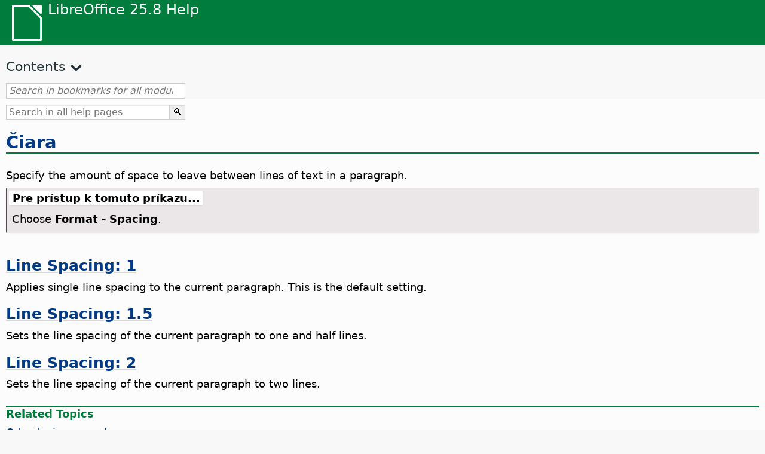

--- FILE ---
content_type: text/html
request_url: https://help.libreoffice.org/latest/sk/text/shared/01/05120000.html
body_size: 2533
content:
<!DOCTYPE html>
<html lang="sk" dir="ltr">
<head>
<base href="../../../../">
<meta http-equiv="Content-Type" content="text/html; charset=utf-8">
<meta http-equiv="Content-Security-Policy" content="script-src 'self' 'unsafe-inline' 'unsafe-eval' piwik.documentfoundation.org">
<title>Riadkovanie</title>
<link rel="shortcut icon" href="media/navigation/favicon.ico">
<link type="text/css" href="normalize.css" rel="Stylesheet">
<link type="text/css" href="prism.css" rel="Stylesheet">
<link type="text/css" href="default.css" rel="Stylesheet">
<script type="text/javascript" src="polyfills.js"></script><script type="text/javascript" src="languages.js"></script><script type="text/javascript" src="sk/langnames.js"></script><script type="text/javascript" src="flexsearch.debug.js"></script><script type="text/javascript" src="prism.js"></script><script type="text/javascript" src="help2.js" defer></script><script type="text/javascript" src="tdf_matomo.js" defer></script><script type="text/javascript" src="a11y-toggle.js" defer></script><script type="text/javascript" src="paginathing.js" defer></script><script type="text/javascript" src="sk/bookmarks.js" defer></script><script type="text/javascript" src="sk/contents.js" defer></script><script type="text/javascript" src="help.js" defer></script><meta name="viewport" content="width=device-width,initial-scale=1">
</head>
<body>
<header id="TopLeftHeader"><a class="symbol" href="sk/text/shared/05/new_help.html"><div></div></a><a class="logo" href="sk/text/shared/05/new_help.html"><p dir="auto">LibreOffice 25.8 Help</p></a><div class="dropdowns">
<div class="modules">
<button type="button" data-a11y-toggle="modules-nav" id="modules" aria-haspopup="true" aria-expanded="false" aria-controls="modules-nav">Module</button><nav id="modules-nav" hidden=""></nav>
</div>
<div class="lang">
<button type="button" data-a11y-toggle="langs-nav" id="langs" aria-haspopup="true" aria-expanded="false" aria-controls="modules-nav">Language</button><nav id="langs-nav" hidden=""></nav>
</div>
</div></header><aside class="leftside"><input id="accordion-1" name="accordion-menu" type="checkbox"><label for="accordion-1" dir="auto">Contents</label><div id="Contents" class="contents-treeview"></div></aside><div id="SearchFrame"><div id="Bookmarks">
<input id="search-bar" type="search" class="search" placeholder="Search in bookmarks for all modules" dir="auto"><div class="nav-container" tabindex="0"><nav class="index" dir="auto"></nav></div>
</div></div>
<div id="DisplayArea" itemprop="softwareHelp" itemscope="true" itemtype="http://schema.org/SoftwareApplication">
<noscript><div id="WarnJS"><h1 dir="auto">Enable JavaScript in the browser to display LibreOffice Help pages.</h1></div></noscript>
<div class="xapian-omega-search"><form name="P" method="get" action="/25.8/sk/search" target="_top">
<input id="omega-autofocus" type="search" name="P" placeholder="Search in all help pages" dir="auto"><input type="submit" class="xapian-omega-search-button" value="🔍">
</form></div>
<meta itemprop="applicationCategory" content="BusinessApplication">
<meta itemprop="applicationSuite" content="LibreOffice">
<meta itemprop="name" content="LibreOffice">
<meta itemprop="operatingsystem" content="Windows, Linux, MacOS">
<meta itemprop="author.name" content="The LibreOffice Documentation Team">
<meta itemprop="publisher.name" content="The Document Foundation">
<meta itemprop="softwareVersion" content="25.8">
<meta itemprop="inLanguage" content="sk">
<meta itemprop="datePublished" content="2020">
<meta itemprop="headline" content="Riadkovanie">
<meta itemprop="license" content="https://www.libreoffice.org/download/license/">
<meta itemprop="image" content="media/navigation/libo-symbol-white.svg">
<a id="line_spacing"></a>
<a id="bm_id3152876"></a><meta itemprop="keywords" content="line spacing, context menu in paragraphs">
<meta itemprop="keywords" content="text, line spacing">
<a id="bm_id3158442"></a>
<h1 id="hd_id3152876" dir="auto"><a target="_top" href="sk/text/shared/01/05200000.html">Čiara</a></h1>
<p id="par_id3153514" class="paragraph" dir="auto"><span class="avis">Specify the amount of space to leave between lines of text in a paragraph.</span></p>

<a id="howtoget"></a><div class="howtoget">
<div><p class="howtogetheader" dir="auto"><a id="wie"></a>Pre prístup k tomuto príkazu...</p></div>
<div class="howtogetbody">
  <div class="embedded">
<a id="line_spacing"></a>
        <p id="par_id3155377" class="paragraph" dir="auto">Choose <span class="menuitem">Format - Spacing</span>.</p>
    </div>
</div>
</div>
<br>
<div class="embedded">
<a id="lines1"></a>
  <h2 id="hd_id3154545" dir="auto"><a target="_top" href="sk/text/shared/01/05120100.html">Line Spacing: 1</a></h2>
  <p id="par_id3154794" class="paragraph" dir="auto"><span class="avis">Applies single line spacing to the current paragraph. This is the default setting.</span></p>
</div>
<div class="embedded">
<a id="lines1_5"></a>
  <h2 id="hd_id3152459" dir="auto"><a target="_top" href="sk/text/shared/01/05120200.html">Line Spacing: 1.5</a></h2>
  <p id="par_id3146807" class="paragraph" dir="auto"><span class="avis">Sets the line spacing of the current paragraph to one and half lines.</span></p>
</div>
<div class="embedded">
<a id="lines2"></a>
  <h2 id="hd_id3083278" dir="auto"><a target="_top" href="sk/text/shared/01/05120300.html">Line Spacing: 2</a></h2>
  <p id="par_id3149783" class="paragraph" dir="auto"><span class="avis">Sets the line spacing of the current paragraph to two lines.</span></p>
</div>
<a id="relatedtopics"></a><div class="relatedtopics">
<p class="related" itemprop="mentions" dir="auto"><a id="related"></a><span class="emph">Related Topics</span></p>
<div class="relatedbody" itemprop="mentions">
<p id="par_id3155364" class="paragraph" dir="auto"><a target="_top" href="sk/text/shared/01/05030100.html">Odsadenie a rozostupy</a></p>
</div>
</div>
</div>
<div id="DonationFrame"><div class="donation"><p dir="auto"><a href="https://www.libreoffice.org/donate/?pk_campaign=help" target="_blank">Please support us!</a></p></div></div>
<footer><h2 style="text-align: center;"><a href="https://books.libreoffice.org" target="_blank">LibreOffice Books</a></h2>
<div class="noteicon" dir="auto" style="display:flex;justify-content:center;flex-wrap:wrap;row-gap:15px;">
<img src="media/navigation/libo-writer.svg" alt="Writer Icon" style="width:60px;height:60px;"><img src="media/navigation/libo-calc.svg" alt="Calc Icon" style="width:60px;height:60px;"><img src="media/navigation/libo-impress.svg" alt="Impress Icon" style="width:60px;height:60px;"><img src="media/navigation/libo-draw.svg" alt="Draw Icon" style="width:60px;height:60px;"><img src="media/navigation/libo-base.svg" alt="Base Icon" style="width:60px;height:60px;"><img src="media/navigation/libo-math.svg" alt="Math Icon" style="width:60px;height:60px;"><img src="media/navigation/libo-symbol-black.svg" alt="Getting Started Icon" style="width:60px;height:60px;">
</div>
<p itemscope="true" itemtype="http://schema.org/Organization" dir="auto"><meta itemprop="name" content="The Document Foundation"><meta itemprop="legalName" content="The Document Foundation"><meta itemprop="alternateName" content="TDF"><meta itemprop="publishingPrinciples" content="https://www.libreoffice.org/imprint"><a href="https://www.libreoffice.org/imprint" target="_blank">Impressum (Legal Info)</a> | <a href="https://www.libreoffice.org/privacy" target="_blank">Privacy Policy</a> | <a href="https://www.documentfoundation.org/statutes.pdf" target="_blank">Statutes (non-binding English translation)</a> - <a href="https://www.documentfoundation.org/satzung.pdf" target="_blank">Satzung (binding German version)</a> | Copyright information: Unless otherwise specified, all text and images on this website are licensed under the <a href="https://www.libreoffice.org/download/license/" target="_blank">Mozilla Public License v2.0</a>. “LibreOffice” and “The Document Foundation” are registered trademarks of their corresponding registered owners or are in actual use as trademarks in one or more countries. Their respective logos and icons are also subject to international copyright laws. Use thereof is explained in our <a href="https://wiki.documentfoundation.org/TradeMark_Policy" target="_blank">trademark policy</a>. LibreOffice was based on OpenOffice.org.</p>
<div id="DEBUG" class="debug">
<h3 class="bug">Help content debug info:</h3>
<p dir="auto">This page is: <a href="https://opengrok.libreoffice.org/xref/help/source/text/shared/01/05120000.xhp" target="_blank">/text/shared/01/05120000.xhp</a></p>
<p dir="auto">Title is: Riadkovanie</p>
<p id="bm_module" dir="auto"></p>
<p id="bm_system" dir="auto"></p>
<p id="bm_HID" dir="auto"></p>
</div></footer>
</body>
</html>
